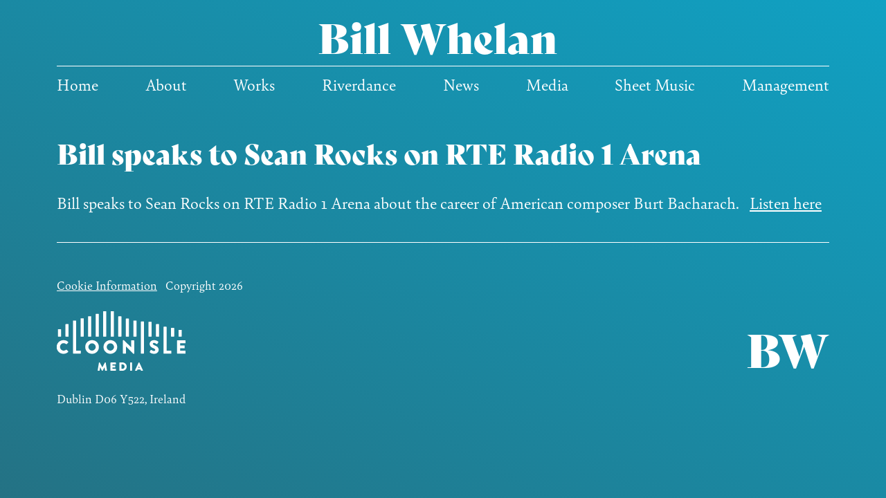

--- FILE ---
content_type: text/html; charset=UTF-8
request_url: https://billwhelan.com/bill-speaks-to-sean-rocks-on-rte-radio-1-arena/
body_size: 7163
content:
<main role="main" id="content">
</main>

<!doctype html>
<html lang="en-GB">
  <head>
    <script id="Cookiebot" src="https://consent.cookiebot.com/uc.js" data-cbid="8da02c88-f37b-458f-a510-4d35e6c07d75" data-blockingmode="auto" type="text/javascript"></script>

	<meta charset="utf-8">
	<meta http-equiv="x-ua-compatible" content="ie=edge">
	<meta name="viewport" content="width=device-width, initial-scale=1, shrink-to-fit=no">
	<meta name="description" content="Bill Whelan is an award winning composer and producer based in Co. Galway, Ireland.He composes music for theatre, film, television and orchestra. He is a Fellow of the Royal College of Music and is best known for his Grammy Award winning score Riverdance.">
	<meta name='robots' content='index, follow, max-image-preview:large, max-snippet:-1, max-video-preview:-1' />

	<!-- This site is optimized with the Yoast SEO plugin v19.6.1 - https://yoast.com/wordpress/plugins/seo/ -->
	<title>Bill speaks to Sean Rocks on RTE Radio 1 Arena - Bill Whelan</title>
	<link rel="canonical" href="https://billwhelan.com/bill-speaks-to-sean-rocks-on-rte-radio-1-arena/" />
	<meta property="og:locale" content="en_GB" />
	<meta property="og:type" content="article" />
	<meta property="og:title" content="Bill speaks to Sean Rocks on RTE Radio 1 Arena - Bill Whelan" />
	<meta property="og:description" content="Bill speaks to Sean Rocks on RTE Radio 1 Arena about the career of American composer Burt Bacharach.   Listen here" />
	<meta property="og:url" content="https://billwhelan.com/bill-speaks-to-sean-rocks-on-rte-radio-1-arena/" />
	<meta property="og:site_name" content="Bill Whelan" />
	<meta property="article:published_time" content="2023-02-09T22:05:00+00:00" />
	<meta property="article:modified_time" content="2023-02-10T11:07:41+00:00" />
	<meta property="og:image" content="https://billwhelan.com/app/uploads/2023/02/burt.jpg" />
	<meta property="og:image:width" content="550" />
	<meta property="og:image:height" content="550" />
	<meta property="og:image:type" content="image/jpeg" />
	<meta name="author" content="Mat May" />
	<meta name="twitter:card" content="summary_large_image" />
	<meta name="twitter:label1" content="Written by" />
	<meta name="twitter:data1" content="Mat May" />
	<meta name="twitter:label2" content="Estimated reading time" />
	<meta name="twitter:data2" content="1 minute" />
	<script type="application/ld+json" class="yoast-schema-graph">{"@context":"https://schema.org","@graph":[{"@type":"WebPage","@id":"https://billwhelan.com/bill-speaks-to-sean-rocks-on-rte-radio-1-arena/","url":"https://billwhelan.com/bill-speaks-to-sean-rocks-on-rte-radio-1-arena/","name":"Bill speaks to Sean Rocks on RTE Radio 1 Arena - Bill Whelan","isPartOf":{"@id":"https://billwhelan.com/#website"},"primaryImageOfPage":{"@id":"https://billwhelan.com/bill-speaks-to-sean-rocks-on-rte-radio-1-arena/#primaryimage"},"image":{"@id":"https://billwhelan.com/bill-speaks-to-sean-rocks-on-rte-radio-1-arena/#primaryimage"},"thumbnailUrl":"https://billwhelan.com/app/uploads/2023/02/burt.jpg","datePublished":"2023-02-09T22:05:00+00:00","dateModified":"2023-02-10T11:07:41+00:00","author":{"@id":"https://billwhelan.com/#/schema/person/af2fbe8931986f02696eb392fdb44443"},"breadcrumb":{"@id":"https://billwhelan.com/bill-speaks-to-sean-rocks-on-rte-radio-1-arena/#breadcrumb"},"inLanguage":"en-GB","potentialAction":[{"@type":"ReadAction","target":["https://billwhelan.com/bill-speaks-to-sean-rocks-on-rte-radio-1-arena/"]}]},{"@type":"ImageObject","inLanguage":"en-GB","@id":"https://billwhelan.com/bill-speaks-to-sean-rocks-on-rte-radio-1-arena/#primaryimage","url":"https://billwhelan.com/app/uploads/2023/02/burt.jpg","contentUrl":"https://billwhelan.com/app/uploads/2023/02/burt.jpg","width":550,"height":550},{"@type":"BreadcrumbList","@id":"https://billwhelan.com/bill-speaks-to-sean-rocks-on-rte-radio-1-arena/#breadcrumb","itemListElement":[{"@type":"ListItem","position":1,"name":"Home","item":"https://billwhelan.com/"},{"@type":"ListItem","position":2,"name":"Bill speaks to Sean Rocks on RTE Radio 1 Arena"}]},{"@type":"WebSite","@id":"https://billwhelan.com/#website","url":"https://billwhelan.com/","name":"Bill Whelan","description":"Composer","potentialAction":[{"@type":"SearchAction","target":{"@type":"EntryPoint","urlTemplate":"https://billwhelan.com/?s={search_term_string}"},"query-input":"required name=search_term_string"}],"inLanguage":"en-GB"},{"@type":"Person","@id":"https://billwhelan.com/#/schema/person/af2fbe8931986f02696eb392fdb44443","name":"Mat May","image":{"@type":"ImageObject","inLanguage":"en-GB","@id":"https://billwhelan.com/#/schema/person/image/","url":"https://secure.gravatar.com/avatar/a5222f35eca2576ad91cadb392af3e49?s=96&d=mm&r=g","contentUrl":"https://secure.gravatar.com/avatar/a5222f35eca2576ad91cadb392af3e49?s=96&d=mm&r=g","caption":"Mat May"}}]}</script>
	<!-- / Yoast SEO plugin. -->


<link rel='dns-prefetch' href='//s.w.org' />
<script type="text/javascript">
window._wpemojiSettings = {"baseUrl":"https:\/\/s.w.org\/images\/core\/emoji\/14.0.0\/72x72\/","ext":".png","svgUrl":"https:\/\/s.w.org\/images\/core\/emoji\/14.0.0\/svg\/","svgExt":".svg","source":{"concatemoji":"https:\/\/billwhelan.com\/wp\/wp-includes\/js\/wp-emoji-release.min.js?ver=6.0.2"}};
/*! This file is auto-generated */
!function(e,a,t){var n,r,o,i=a.createElement("canvas"),p=i.getContext&&i.getContext("2d");function s(e,t){var a=String.fromCharCode,e=(p.clearRect(0,0,i.width,i.height),p.fillText(a.apply(this,e),0,0),i.toDataURL());return p.clearRect(0,0,i.width,i.height),p.fillText(a.apply(this,t),0,0),e===i.toDataURL()}function c(e){var t=a.createElement("script");t.src=e,t.defer=t.type="text/javascript",a.getElementsByTagName("head")[0].appendChild(t)}for(o=Array("flag","emoji"),t.supports={everything:!0,everythingExceptFlag:!0},r=0;r<o.length;r++)t.supports[o[r]]=function(e){if(!p||!p.fillText)return!1;switch(p.textBaseline="top",p.font="600 32px Arial",e){case"flag":return s([127987,65039,8205,9895,65039],[127987,65039,8203,9895,65039])?!1:!s([55356,56826,55356,56819],[55356,56826,8203,55356,56819])&&!s([55356,57332,56128,56423,56128,56418,56128,56421,56128,56430,56128,56423,56128,56447],[55356,57332,8203,56128,56423,8203,56128,56418,8203,56128,56421,8203,56128,56430,8203,56128,56423,8203,56128,56447]);case"emoji":return!s([129777,127995,8205,129778,127999],[129777,127995,8203,129778,127999])}return!1}(o[r]),t.supports.everything=t.supports.everything&&t.supports[o[r]],"flag"!==o[r]&&(t.supports.everythingExceptFlag=t.supports.everythingExceptFlag&&t.supports[o[r]]);t.supports.everythingExceptFlag=t.supports.everythingExceptFlag&&!t.supports.flag,t.DOMReady=!1,t.readyCallback=function(){t.DOMReady=!0},t.supports.everything||(n=function(){t.readyCallback()},a.addEventListener?(a.addEventListener("DOMContentLoaded",n,!1),e.addEventListener("load",n,!1)):(e.attachEvent("onload",n),a.attachEvent("onreadystatechange",function(){"complete"===a.readyState&&t.readyCallback()})),(e=t.source||{}).concatemoji?c(e.concatemoji):e.wpemoji&&e.twemoji&&(c(e.twemoji),c(e.wpemoji)))}(window,document,window._wpemojiSettings);
</script>
<style type="text/css">
img.wp-smiley,
img.emoji {
	display: inline !important;
	border: none !important;
	box-shadow: none !important;
	height: 1em !important;
	width: 1em !important;
	margin: 0 0.07em !important;
	vertical-align: -0.1em !important;
	background: none !important;
	padding: 0 !important;
}
</style>
	<link rel='stylesheet' id='wp-block-library-css'  href='https://billwhelan.com/wp/wp-includes/css/dist/block-library/style.min.css?ver=6.0.2' type='text/css' media='all' />
<style id='global-styles-inline-css' type='text/css'>
body{--wp--preset--color--black: #000000;--wp--preset--color--cyan-bluish-gray: #abb8c3;--wp--preset--color--white: #ffffff;--wp--preset--color--pale-pink: #f78da7;--wp--preset--color--vivid-red: #cf2e2e;--wp--preset--color--luminous-vivid-orange: #ff6900;--wp--preset--color--luminous-vivid-amber: #fcb900;--wp--preset--color--light-green-cyan: #7bdcb5;--wp--preset--color--vivid-green-cyan: #00d084;--wp--preset--color--pale-cyan-blue: #8ed1fc;--wp--preset--color--vivid-cyan-blue: #0693e3;--wp--preset--color--vivid-purple: #9b51e0;--wp--preset--gradient--vivid-cyan-blue-to-vivid-purple: linear-gradient(135deg,rgba(6,147,227,1) 0%,rgb(155,81,224) 100%);--wp--preset--gradient--light-green-cyan-to-vivid-green-cyan: linear-gradient(135deg,rgb(122,220,180) 0%,rgb(0,208,130) 100%);--wp--preset--gradient--luminous-vivid-amber-to-luminous-vivid-orange: linear-gradient(135deg,rgba(252,185,0,1) 0%,rgba(255,105,0,1) 100%);--wp--preset--gradient--luminous-vivid-orange-to-vivid-red: linear-gradient(135deg,rgba(255,105,0,1) 0%,rgb(207,46,46) 100%);--wp--preset--gradient--very-light-gray-to-cyan-bluish-gray: linear-gradient(135deg,rgb(238,238,238) 0%,rgb(169,184,195) 100%);--wp--preset--gradient--cool-to-warm-spectrum: linear-gradient(135deg,rgb(74,234,220) 0%,rgb(151,120,209) 20%,rgb(207,42,186) 40%,rgb(238,44,130) 60%,rgb(251,105,98) 80%,rgb(254,248,76) 100%);--wp--preset--gradient--blush-light-purple: linear-gradient(135deg,rgb(255,206,236) 0%,rgb(152,150,240) 100%);--wp--preset--gradient--blush-bordeaux: linear-gradient(135deg,rgb(254,205,165) 0%,rgb(254,45,45) 50%,rgb(107,0,62) 100%);--wp--preset--gradient--luminous-dusk: linear-gradient(135deg,rgb(255,203,112) 0%,rgb(199,81,192) 50%,rgb(65,88,208) 100%);--wp--preset--gradient--pale-ocean: linear-gradient(135deg,rgb(255,245,203) 0%,rgb(182,227,212) 50%,rgb(51,167,181) 100%);--wp--preset--gradient--electric-grass: linear-gradient(135deg,rgb(202,248,128) 0%,rgb(113,206,126) 100%);--wp--preset--gradient--midnight: linear-gradient(135deg,rgb(2,3,129) 0%,rgb(40,116,252) 100%);--wp--preset--duotone--dark-grayscale: url('#wp-duotone-dark-grayscale');--wp--preset--duotone--grayscale: url('#wp-duotone-grayscale');--wp--preset--duotone--purple-yellow: url('#wp-duotone-purple-yellow');--wp--preset--duotone--blue-red: url('#wp-duotone-blue-red');--wp--preset--duotone--midnight: url('#wp-duotone-midnight');--wp--preset--duotone--magenta-yellow: url('#wp-duotone-magenta-yellow');--wp--preset--duotone--purple-green: url('#wp-duotone-purple-green');--wp--preset--duotone--blue-orange: url('#wp-duotone-blue-orange');--wp--preset--font-size--small: 13px;--wp--preset--font-size--medium: 20px;--wp--preset--font-size--large: 36px;--wp--preset--font-size--x-large: 42px;}.has-black-color{color: var(--wp--preset--color--black) !important;}.has-cyan-bluish-gray-color{color: var(--wp--preset--color--cyan-bluish-gray) !important;}.has-white-color{color: var(--wp--preset--color--white) !important;}.has-pale-pink-color{color: var(--wp--preset--color--pale-pink) !important;}.has-vivid-red-color{color: var(--wp--preset--color--vivid-red) !important;}.has-luminous-vivid-orange-color{color: var(--wp--preset--color--luminous-vivid-orange) !important;}.has-luminous-vivid-amber-color{color: var(--wp--preset--color--luminous-vivid-amber) !important;}.has-light-green-cyan-color{color: var(--wp--preset--color--light-green-cyan) !important;}.has-vivid-green-cyan-color{color: var(--wp--preset--color--vivid-green-cyan) !important;}.has-pale-cyan-blue-color{color: var(--wp--preset--color--pale-cyan-blue) !important;}.has-vivid-cyan-blue-color{color: var(--wp--preset--color--vivid-cyan-blue) !important;}.has-vivid-purple-color{color: var(--wp--preset--color--vivid-purple) !important;}.has-black-background-color{background-color: var(--wp--preset--color--black) !important;}.has-cyan-bluish-gray-background-color{background-color: var(--wp--preset--color--cyan-bluish-gray) !important;}.has-white-background-color{background-color: var(--wp--preset--color--white) !important;}.has-pale-pink-background-color{background-color: var(--wp--preset--color--pale-pink) !important;}.has-vivid-red-background-color{background-color: var(--wp--preset--color--vivid-red) !important;}.has-luminous-vivid-orange-background-color{background-color: var(--wp--preset--color--luminous-vivid-orange) !important;}.has-luminous-vivid-amber-background-color{background-color: var(--wp--preset--color--luminous-vivid-amber) !important;}.has-light-green-cyan-background-color{background-color: var(--wp--preset--color--light-green-cyan) !important;}.has-vivid-green-cyan-background-color{background-color: var(--wp--preset--color--vivid-green-cyan) !important;}.has-pale-cyan-blue-background-color{background-color: var(--wp--preset--color--pale-cyan-blue) !important;}.has-vivid-cyan-blue-background-color{background-color: var(--wp--preset--color--vivid-cyan-blue) !important;}.has-vivid-purple-background-color{background-color: var(--wp--preset--color--vivid-purple) !important;}.has-black-border-color{border-color: var(--wp--preset--color--black) !important;}.has-cyan-bluish-gray-border-color{border-color: var(--wp--preset--color--cyan-bluish-gray) !important;}.has-white-border-color{border-color: var(--wp--preset--color--white) !important;}.has-pale-pink-border-color{border-color: var(--wp--preset--color--pale-pink) !important;}.has-vivid-red-border-color{border-color: var(--wp--preset--color--vivid-red) !important;}.has-luminous-vivid-orange-border-color{border-color: var(--wp--preset--color--luminous-vivid-orange) !important;}.has-luminous-vivid-amber-border-color{border-color: var(--wp--preset--color--luminous-vivid-amber) !important;}.has-light-green-cyan-border-color{border-color: var(--wp--preset--color--light-green-cyan) !important;}.has-vivid-green-cyan-border-color{border-color: var(--wp--preset--color--vivid-green-cyan) !important;}.has-pale-cyan-blue-border-color{border-color: var(--wp--preset--color--pale-cyan-blue) !important;}.has-vivid-cyan-blue-border-color{border-color: var(--wp--preset--color--vivid-cyan-blue) !important;}.has-vivid-purple-border-color{border-color: var(--wp--preset--color--vivid-purple) !important;}.has-vivid-cyan-blue-to-vivid-purple-gradient-background{background: var(--wp--preset--gradient--vivid-cyan-blue-to-vivid-purple) !important;}.has-light-green-cyan-to-vivid-green-cyan-gradient-background{background: var(--wp--preset--gradient--light-green-cyan-to-vivid-green-cyan) !important;}.has-luminous-vivid-amber-to-luminous-vivid-orange-gradient-background{background: var(--wp--preset--gradient--luminous-vivid-amber-to-luminous-vivid-orange) !important;}.has-luminous-vivid-orange-to-vivid-red-gradient-background{background: var(--wp--preset--gradient--luminous-vivid-orange-to-vivid-red) !important;}.has-very-light-gray-to-cyan-bluish-gray-gradient-background{background: var(--wp--preset--gradient--very-light-gray-to-cyan-bluish-gray) !important;}.has-cool-to-warm-spectrum-gradient-background{background: var(--wp--preset--gradient--cool-to-warm-spectrum) !important;}.has-blush-light-purple-gradient-background{background: var(--wp--preset--gradient--blush-light-purple) !important;}.has-blush-bordeaux-gradient-background{background: var(--wp--preset--gradient--blush-bordeaux) !important;}.has-luminous-dusk-gradient-background{background: var(--wp--preset--gradient--luminous-dusk) !important;}.has-pale-ocean-gradient-background{background: var(--wp--preset--gradient--pale-ocean) !important;}.has-electric-grass-gradient-background{background: var(--wp--preset--gradient--electric-grass) !important;}.has-midnight-gradient-background{background: var(--wp--preset--gradient--midnight) !important;}.has-small-font-size{font-size: var(--wp--preset--font-size--small) !important;}.has-medium-font-size{font-size: var(--wp--preset--font-size--medium) !important;}.has-large-font-size{font-size: var(--wp--preset--font-size--large) !important;}.has-x-large-font-size{font-size: var(--wp--preset--font-size--x-large) !important;}
</style>
<link rel='stylesheet' id='wonderplugin-audio-icons-css'  href='https://billwhelan.com/app/plugins/wonderplugin-audio/engine/icons/css/mhaudiofont.css?ver=11.1C' type='text/css' media='' />
<script type='text/javascript' src='https://billwhelan.com/wp/wp-includes/js/jquery/jquery.min.js?ver=3.6.0' id='jquery-core-js'></script>
<script type='text/javascript' src='https://billwhelan.com/wp/wp-includes/js/jquery/jquery-migrate.min.js?ver=3.3.2' id='jquery-migrate-js'></script>
<link rel="https://api.w.org/" href="https://billwhelan.com/wp-json/" /><link rel="alternate" type="application/json" href="https://billwhelan.com/wp-json/wp/v2/posts/496" /><link rel="EditURI" type="application/rsd+xml" title="RSD" href="https://billwhelan.com/wp/xmlrpc.php?rsd" />
<link rel="wlwmanifest" type="application/wlwmanifest+xml" href="https://billwhelan.com/wp/wp-includes/wlwmanifest.xml" /> 
<meta name="generator" content="WordPress 6.0.2" />
<link rel='shortlink' href='https://billwhelan.com/?p=496' />
<link rel="alternate" type="application/json+oembed" href="https://billwhelan.com/wp-json/oembed/1.0/embed?url=https%3A%2F%2Fbillwhelan.com%2Fbill-speaks-to-sean-rocks-on-rte-radio-1-arena%2F" />
<link rel="alternate" type="text/xml+oembed" href="https://billwhelan.com/wp-json/oembed/1.0/embed?url=https%3A%2F%2Fbillwhelan.com%2Fbill-speaks-to-sean-rocks-on-rte-radio-1-arena%2F&#038;format=xml" />
		<style type="text/css" id="wp-custom-css">
			hr {opacity:0.5 !important}
h2 {padding-top:20px; font-size:26px !important;}		</style>
			
	<!-- Fontawesome CSS -->
	<link rel="stylesheet" href="https://cdnjs.cloudflare.com/ajax/libs/font-awesome/5.15.3/css/all.min.css" integrity="sha512-iBBXm8fW90+nuLcSKlbmrPcLa0OT92xO1BIsZ+ywDWZCvqsWgccV3gFoRBv0z+8dLJgyAHIhR35VZc2oM/gI1w==" crossorigin="anonymous" />
	<!-- Bootstrap CSS -->
	<link rel="stylesheet" href="https://cdn.jsdelivr.net/npm/bootstrap@5.0.2/dist/css/bootstrap.min.css" integrity="sha384-EVSTQN3/azprG1Anm3QDgpJLIm9Nao0Yz1ztcQTwFspd3yD65VohhpuuCOmLASjC" crossorigin="anonymous">
	<!-- Animate CSS -->
	<link rel="stylesheet" href="/app/themes/billwhelan/resources/assets/styles/animate.css">
	<!-- Custom styles for this template -->
	<link href="/app/themes/billwhelan/resources/assets/styles/style.css" rel="stylesheet">
    
    <!-- Global site tag (gtag.js) - Google Analytics -->
<script async src="https://www.googletagmanager.com/gtag/js?id=UA-2255069-50"></script>
<script>
  window.dataLayer = window.dataLayer || [];
  function gtag(){dataLayer.push(arguments);}
  gtag('js', new Date());

  gtag('config', 'UA-2255069-50');
</script>
	
</head>
  <body class="post-template-default single single-post postid-496 single-format-standard bill-speaks-to-sean-rocks-on-rte-radio-1-arena app-data index-data singular-data single-data single-post-data single-post-bill-speaks-to-sean-rocks-on-rte-radio-1-arena-data">
        <nav class="main-nav navbar navbar-expand-lg static-top m-0 p-0 align-items-start">
	<div class="container">
		<div class="row">
			<div class="is-navbrand-wrap col-8 col-lg-12 d-flex justify-content-start justify-content-lg-center">
				<a class="navbar-brand color-white pb-2 pt-2 pb-lg-3 pt-lg-4" href="https://billwhelan.com/">
					Bill Whelan
				</a>
			</div>
			<div class="col-4 col-lg-12 d-flex justify-content-end">
				<button class="navbar-toggler navbar-toggler-right collapsed" type="button" data-bs-toggle="collapse" data-bs-target="#navbarResponsive1" aria-controls="navbarResponsive2" aria-expanded="false" aria-label="Toggle navigation">
					<span class="icon-bar top-bar bg-color-white"></span>
					<span class="icon-bar middle-bar bg-color-white"></span>
					<span class="icon-bar bottom-bar bg-color-white"></span>	
				</button>
			</div>
			<div class="col-lg-12 d-flex justify-content-end">
				<div class="collapse navbar-collapse" id="navbarResponsive1">
					<div class="d-flex flex-wrap w-100">
						<div class="w-100"><ul id="menu-primary" class="nav navbar-nav w-100 ml-auto d-lg-flex justify-content-between"><li  id="menu-item-5" class="menu-item menu-item-type-post_type menu-item-object-page menu-item-home nav-item nav-item-5"><a href="https://billwhelan.com/" class="nav-link ">Home</a></li>
<li  id="menu-item-27" class="menu-item menu-item-type-post_type menu-item-object-page nav-item nav-item-27"><a href="https://billwhelan.com/about/" class="nav-link ">About</a></li>
<li  id="menu-item-26" class="menu-item menu-item-type-post_type menu-item-object-page nav-item nav-item-26"><a href="https://billwhelan.com/work/" class="nav-link ">Works</a></li>
<li  id="menu-item-25" class="menu-item menu-item-type-post_type menu-item-object-page nav-item nav-item-25"><a href="https://billwhelan.com/riverdance/" class="nav-link ">Riverdance</a></li>
<li  id="menu-item-24" class="menu-item menu-item-type-post_type menu-item-object-page nav-item nav-item-24"><a href="https://billwhelan.com/news/" class="nav-link ">News</a></li>
<li  id="menu-item-23" class="menu-item menu-item-type-post_type menu-item-object-page nav-item nav-item-23"><a href="https://billwhelan.com/media/" class="nav-link ">Media</a></li>
<li  id="menu-item-22" class="menu-item menu-item-type-post_type menu-item-object-page nav-item nav-item-22"><a href="https://billwhelan.com/sheet-music/" class="nav-link ">Sheet Music</a></li>
<li  id="menu-item-21" class="menu-item menu-item-type-post_type menu-item-object-page nav-item nav-item-21"><a href="https://billwhelan.com/management/" class="nav-link ">Management</a></li>
</ul></div>					</div>
				</div>
			</div>
		</div>
	</div>
</nav>

<a class="sr-only sr-only-focusable" href="#content">Skip to main content</a>               <article class="post-496 post type-post status-publish format-standard has-post-thumbnail hentry category-uncategorised">
  <header class="page-header">
    <div class="container">
      <div class="row">
        <h1 class="font-bely-display color-white pt-4 pt-md-5">Bill speaks to Sean Rocks on RTE Radio 1 Arena</h1>
      </div>
    </div>
  </header>

  <section class="section-internal py-4">
	  <div class="container">
      
<p>Bill speaks to Sean Rocks on RTE Radio 1 Arena about the career of American composer Burt Bacharach.   <a href="https://www.rte.ie/radio/radio1/arena/programmes/2023/0209/1355767-arena-thursday-9-february-2023//" target="_blank" rel="noreferrer noopener">Listen here</a></p>
    </div>
  </div>

  <footer>
    
  </footer>

</article>
                  <a id="btn-backtop"><i class="fas fa-arrow-up"></i></a>
<footer id="footer">
	<div class="container">
		<div class="footer-content-wrap  py-3 py-md-5">
			<div class="row flex-column flex-md-row align-items-stretch">
				<div class="col-auto flex-fill d-flex flex-column">
						<ul class="list-unstyled list-inline mb-4 text-left">
							<li class="list-inline-item mr-3 ps-3"><a href="https://billwhelan.com/cookie-information/">Cookie Information</a></li>
							<li class="list-inline-item mr-3 ps-3">Copyright 2026</li>
						</ul>
						<address>
							<img src="/app/themes/billwhelan/resources/assets/images/Cloonisle_White.png" alt="Cloonisle Media Unlimited" ><br>
							<br>
                            Dublin D06 Y522, Ireland<br>
						</address>
				</div>
				<div class="col-auto flex-shrink-1 d-flex align-items-center">
						<p class="font-bely-display color-white footer-logo m-0">BW <span class="sr-only">Bill Whelan logo</span></p>
				</div>
			</div>
		</div>	
	</div>
</footer>

<!-- Bootstrap core JavaScript -->
<script src="https://code.jquery.com/jquery-3.6.0.min.js" integrity="sha256-/xUj+3OJU5yExlq6GSYGSHk7tPXikynS7ogEvDej/m4=" crossorigin="anonymous"></script>
<script src="https://cdn.jsdelivr.net/npm/bootstrap@5.0.2/dist/js/bootstrap.min.js" integrity="sha384-cVKIPhGWiC2Al4u+LWgxfKTRIcfu0JTxR+EQDz/bgldoEyl4H0zUF0QKbrJ0EcQF" crossorigin="anonymous"></script>

<!-- Wow.js -->
<script src="/app/themes/billwhelan/resources/assets/scripts/wow.js"></script>
<script>
	wow = new WOW({
		boxClass:     'wow',
		animateClass: 'animated',
		offset:       0,
		mobile:       false,
		live:         true
	})
	wow.init();
</script>

<!-- Custom script.js -->
<script>
	$(document).ready(function() {
		//add animation to the main navigation
		$('.dropdown').on('show.bs.dropdown', function() {
			$(this).children('.dropdown-menu').addClass('animated');
		});
		$('.dropdown').on('hide.bs.dropdown', function() {
			$(this).children('.dropdown-menu').removeClass('animated');
		});

		//Small main nav on scroll
		var scroll = $(window).scrollTop();
		if(scroll >= 200 && !$('.main-nav').hasClass('on-scroll')){
			$('.main-nav').addClass('prep-scroll');
			setTimeout(function(){
				$('.main-nav').removeClass('prep-scroll');
				$('.main-nav').addClass('on-scroll');
			},100)
		}else if(scroll < 200){
			$('.main-nav').removeClass('on-scroll');
			$('.main-nav').removeClass('prep-scroll');
		}
		$(window).scroll(function (event) {
			var scroll = $(window).scrollTop();
			if(scroll >= 200 && !$('.main-nav').hasClass('on-scroll')){
				$('.main-nav').addClass('prep-scroll');
				setTimeout(function(){
					$('.main-nav').removeClass('prep-scroll');
					$('.main-nav').addClass('on-scroll');
				},100)
			}else if(scroll < 200){
				$('.main-nav').removeClass('on-scroll');
				$('.main-nav').removeClass('prep-scroll');
			}
		});

		//add class to mobile menu open
		$('.navbar-collapse').on('show.bs.collapse', function() {
			$('.main-nav').addClass('on-scroll');
			$('.main-nav').addClass('h-100');
			$('.main-nav').addClass('nav-transparent');
			$('body').addClass('overflow-hidden');
		});
		$('.navbar-collapse').on('hide.bs.collapse', function() {
			var scroll = $(window).scrollTop();
			if(scroll == 0){
				$('.main-nav').removeClass('on-scroll');
			};
			$('.main-nav').removeClass('h-100');
			$('.main-nav').removeClass('nav-transparent');
			$('body').removeClass('overflow-hidden');
		});

		//back to top button
		var btn = $('#btn-backtop');

		$(window).scroll(function() {
		  if ($(window).scrollTop() > 300) {
			btn.addClass('show');
		  } else {
			btn.removeClass('show');
		  }
		});

		btn.on('click', function(e) {
		  e.preventDefault();
		  $('html, body').animate({scrollTop:0}, '300');
		});

		//close nav on click
		$('.navbar-nav li a:not(.dropdown-toggle)').on('click', function(){
			$('.navbar-collapse').collapse('hide');
		});


	});
</script>
    <script type='text/javascript' src='https://billwhelan.com/app/plugins/wonderplugin-audio/engine/wonderpluginaudioskins.js?ver=11.1C' id='wonderplugin-audio-skins-script-js'></script>
<script type='text/javascript' id='wonderplugin-audio-script-js-extra'>
/* <![CDATA[ */
var wonderplugin_audio_ajaxobject = {"ajaxurl":"https:\/\/billwhelan.com\/wp\/wp-admin\/admin-ajax.php","nonce":"de18752ec5"};
/* ]]> */
</script>
<script type='text/javascript' src='https://billwhelan.com/app/plugins/wonderplugin-audio/engine/wonderpluginaudio.js?ver=11.1C' id='wonderplugin-audio-script-js'></script>
  </body>
</html>


--- FILE ---
content_type: text/css
request_url: https://billwhelan.com/app/themes/billwhelan/resources/assets/styles/style.css
body_size: 2984
content:
/* ========================================================
CSS Riverdance @2019
Author - FUSIO (https://fusio.net/)
==========================================================*/
/***********************
Imports
***********************/
@import url('https://fonts.googleapis.com/css?family=Roboto:300,400,700');
@import url("https://use.typekit.net/vfy4qjl.css");

/***********************
Reusable Styles
***********************/

/*color*/
.color-white{ color:#fff; }
.color-black{ color:#000; }
.color-grey{ color:#e3e3e3; }

/*background color*/
.bg-color-white{ background-color:#fff; }
.bg-color-transparent-white{ background-color:rgba(255,255,255,0.5); }
.bg-color-black{ background-color:#000; }
.bg-color-transparent-black{ background-color:rgba(000,000,000,0.5); }
.bg-color-grey{ background-color:#e3e3e3; }
.bg-color-ob { background-color:rgba(36,114,132,0.5); }

/*fonts*/
.font-weight-light{ font-weight:300; }
.font-weight-regular{ font-weight:300; }
.font-weight-bold{ font-weight:700; }
.font-bely-display {  font-family: bely-display, sans-serif;font-style: normal;font-weight: 400; }

/*text-shadow*/
.text-shadow-none{ text-shadow:0px 0px #000; }
.text-shadow-black{ text-shadow:2px 2px #000; }

/*image*/
.bg-img{ background-size:cover; background-repeat:no-repeat; background-position:center center; }

/*border*/
.border-radius{ border-radius:2rem; }
.border-radius-small{ border-radius:1.2rem; }
.border-radius-circle{ border-radius:50%; }

/* Link Flip */
.link-flip{ position:relative; font-weight: 500; -webkit-transition: color 0.3s;	transition: color 0.3s;	-webkit-perspective: 600px;	perspective: 600px;	-webkit-perspective-origin: 50% 100%; perspective-origin: 50% 100%; }
.link-flip:hover, .link-flip:focus { color:#fff!important; }
.link-flip::before, .link-flip::after { position: absolute; top: 0; left: -4px; z-index: -1; box-sizing: content-box; padding: 0 4px; width: 100%; height: 100%; content: ''; }
.link-flip::before { background-color: #00aeef; -webkit-transition: -webkit-transform 0.2s; transition: transform 0.2s; -webkit-transition-timing-function:cubic-bezier(0.7,0,0.3,1);	transition-timing-function: cubic-bezier(0.7,0,0.3,1);	-webkit-transform: rotateX(90deg);	transform: rotateX(90deg);	-webkit-transform-origin:50% 100%;	transform-origin: 50% 100%; }
.link-flip:hover::before, .link-flip:focus::before { -webkit-transform: rotateX(0deg); transform: rotateX(0deg); }
.link-flip::after { border-bottom: 2px solid #00aeef; }


/***********************
HTML Tags Styles
***********************/
/* basic tags */
body{ padding-top:148px; background: rgb(36,114,132);background: linear-gradient(30deg, rgba(36,114,132,1) 0%, rgba(16,161,195,1) 100%);color:#fff; font-family: bely, sans-serif;font-style: normal;font-weight: 400;  font-weight:400; }
body.home { padding:0 !important; }
/*Text*/
h1{  }
h2{  }
h3{  }
a{ color:#fff; text-decoration:underline;  }
a:hover{ text-decoration:underline; color:#fff000; }
strong{  }
hr { opacity:1; }
/*list*/
ul{  }


/***********************
Form
***********************/
input{  }


/***********************
TOP NAVIGATION
***********************/
.navbar{  }
.navbar .animated{ animation-duration:0.5s; }
.navbar-brand{ color:#fff; line-height:55px; font-size:60px; font-family: bely-display, sans-serif;font-style: normal;font-weight: 400; }
.navbar-brand img{ width:100%; -o-transition: all ease-in-out 0.5s; transition: all ease-in-out 0.5s; }
.navbar-brand:hover { color:#fff; text-decoration: none; }
/*on-scroll*/
.navbar.on-scroll{ box-shadow: 0 5px 5px 0 rgba(0, 0, 0, 0.1), 0 0px 0px 0 rgba(0, 0, 0, 0.1); }
.on-scroll .navbar-brand{ padding:0.4rem 0; }
.on-scroll .navbar-brand img{ width:75%; }
.navbar>.container, .navbar>.container-fluid, .navbar>.container-lg, .navbar>.container-md, .navbar>.container-sm, .navbar>.container-xl, .navbar>.container-xxl { display:block !important; }

.main-nav { position:absolute; top:0; left:0; width:100%; }
.main-nav.on-scroll, .main-nav.prep-scroll { position:fixed; }
.main-nav.prep-scroll { transform:translateY(-100%); }
.main-nav.on-scroll {transform:translateY(0); transition:all linear 0.25s;  }
.main-nav ul { border-top:1px solid #fff; }
.nav-link { font-family: bely, sans-serif;font-style: normal;font-weight: 400; font-size:24px; color:#fff; }
.navbar-expand-lg .navbar-nav .nav-link { padding-left:0; padding-right:0; color:#fff; }
.navbar-expand-lg .navbar-nav .nav-link:hover { color:#fff; text-decoration:underline; }
.navbar-expand-lg .navbar-nav .nav-link:active, .navbar-expand-lg .navbar-nav .nav-link.active, .navbar-expand-lg .navbar-nav .current-page-ancestor .nav-link  { color:#fff000; }
.scroll-nav { transform:translateY(-70px); transition:all linear 0.25s; }
.scroll-nav .nav-link { padding-top:1rem; padding-bottom:1rem; }
.scroll-nav.h-100.bg-color-ob, .scroll-nav.on-scroll, .main-nav.on-scroll { background:rgb(20 150 181 / 90%); transition:all linear 0.25s; z-index:10; }
.scroll-nav.bg-color-ob {transition:all linear 0.25s;}

.scroll-nav.on-scroll {transform:translateY(0); transition:all linear 0.25s; }

.home .main-nav ul { border:none; }
.home .is-navbrand-wrap { display:none !important; }
.home .main-nav { position: fixed;top: 0;right: 0;left: 0;z-index: 1030; width:100%; background-color:rgba(36,114,132,0.5); transition:all linear 0.25s;} 
.home .main-nav.prep-scroll { transform:translateY(0); }
.home .main-nav.on-scroll { background:rgb(20 150 181 / 90%); transition:all linear 0.25s;} 
.home .main-nav .nav-link {padding-top: 1rem;padding-bottom: 1rem;} 
.home .nav-item-5 { display:none; }

/*dropdown*/
.dropdown-menu{  }
.navbar-nav .dropdown-menu a.dropdown-item{  }
.navbar-nav .dropdown-menu a.dropdown-item:hover{  }

/*mobile navigation toggler*/
.navbar-toggler:focus, .navbar-toggler:active{ outline: 0; box-shadow:none; }
.icon-bar{ width:40px; height:6px; display: block; -o-transition: all ease-in-out 0.2s; transition: all ease-in-out 0.2s; margin-top:7px; } 
.icon-bar.top-bar{ margin-top:0px; } 
.navbar-toggler{ border: none; }
.navbar-toggler .top-bar{ transform:translate(2px,13px) rotate(45deg); }
.navbar-toggler .middle-bar{ opacity: 0; }
.navbar-toggler .bottom-bar{ transform:translate(2px,-13px) rotate(-45deg); }
.navbar-toggler.collapsed .top-bar{ transform: rotate(0); }
.navbar-toggler.collapsed .middle-bar{ opacity: 1; }
.navbar-toggler.collapsed .bottom-bar{ transform: rotate(0); }


/**** banner ****/
.section-hero .container-fluid { position:relative; }
.is-banner-content { position:absolute; top:0; left:0; z-index:1; width:100%; }
.is-banner-content-wrap { position:relative; width:100%; height:100%; }
.is-banner-image img { padding:0; }
.is-banner-title {position:absolute; top:150px; left:0; width:100%; }
.section-hero h1 { font-size:60px; }
.is-banner-text-wrap { position:absolute; bottom:15%; left:0;}
.is-banner-text { font-size:28px; background-color:rgba(41,41,41,0.4); }
.is-banner-text p { line-height:34px; margin-bottom:2rem; }


/***********************
FOOTER
***********************/
#footer { font-size:18px; }
.footer-logo { font-size:66px; }
.footer-content-wrap { border-top:1px solid #fff; }
#footer .list-inline-item { position:relative; padding-left: 0px !important;}
#footer .list-inline-item:before { content:""; position:absolute; top:0; left:0; font-size:18px; color:#fff; }
#footer .list-inline-item:nth-child(0):before { content:""; }

/***********************
CONTENT SECTIONS
***********************/
ul.pagination li a{  }
ul.pagination li:hover a, ul.pagination li.active a{  }


/*for wordpress editor*/
.section-contentpage{  }
.section-contentpage h2{  }
.section-contentpage h3{  }
.section-contentpage p{  }
.section-contentpage a{  }
.section-contentpage a:hover{ text-decoration:none; }
.section-contentpage strong{  }
.section-contentpage ul{  }

.is-section-title h2 { font-size:36px; border-bottom:1px solid #fff; }
.is-news-title { font-size:22px; line-height:26px; }
.news-home a  { text-decoration: none !important; }
.is-news-more { font-weight:bold; font-size:28px;  }
.is-news-img-wrap {background-size: cover;height: 400px;background-position: center center; margin-bottom:1rem; }
.home .is-news-img-wrap {background-size: cover;height: 300px;background-position: center center; margin-bottom:1rem; }



/** internal pages **/
.section-internal h2 { font-size:32px; line-height:36px; padding-bottom:1rem!important; font-family: bely-display, sans-serif;font-style: normal;font-weight: 400;  }
.section-internal p { font-size:24px; line-height:34px; }
.wp-block-image img { height:auto; }

#btn-backtop { position:fixed; overflow:hidden; display:block; width:0; height:0; bottom:20px; right:20px; opacity:0; transition:opacity 0.5s ease-in-out;}
#btn-backtop.show { transition:opacity 0.5s ease-in-out; width:20px; height:20px; opacity:1; cursor:pointer; }

.alm-btn-wrap { padding-top:4rem !important; border-top:1px solid #fff; }
.alm-btn-wrap .alm-load-more-btn.done, .alm-btn-wrap .alm-load-more-btn { background:transparent !important; box-shadow:none!important; font-family: bely-display, sans-serif;font-style: normal;font-weight: 400;font-size:24px !important; }
.alm-reveal {
    --bs-gutter-x: 1.5rem;
    --bs-gutter-y: 0;
    display: flex;
    flex-wrap: wrap;
    margin-top: calc(0 * -1);
    margin-right: calc(1.5rem * -.5);
    margin-left: calc(1.5rem * -.5);
}
.alm-reveal>* {
    flex-shrink: 0;
    max-width: 100%;
    padding-right: calc(1.5rem * .5);
    padding-left: calc(1.5rem * .5);
    margin-top: 0;
}

/* ========================================================
-MOBILE
==========================================================*/
@media (max-width: 1400px) {
	.is-banner-text-wrap { bottom:10%; }
}
@media (max-width: 1200px) {
	.is-banner-text-wrap { bottom:5%; }
	.is-banner-text { font-size:24px; }
	.is-banner-text p { line-height:30px; }
}
/*more than 1200px*/
@media (min-width: 1200px) {

}

/*between 992px and 1200px*/
@media (min-width: 992px) and (max-width: 1200px) {
	
}

/*more than 992px*/
@media (min-width: 992px) {	
	
}

/*less than 992px*/
@media (max-width: 992px) {
	body { padding-top:71px; }
	.scroll-nav { transform:translateY(0px); }
	.home .is-navbrand-wrap { display:flex !important; }
	.navbar-brand { font-size:40px; }
	.is-banner-text-wrap { right:20px; }
	.is-banner-text { font-size:20px; }
	.is-banner-text p { line-height:26px; margin-bottom:1rem; }
	.is-news-img-wrap  { height:300px; }
	.home .is-news-img-wrap  { height:200px; }
	
	.home .is-banner-text-wrap{ position:relative; top:0; bottom:initial!important; left:0; margin-top: 12px; }
	.home .is-banner-text-wrap p{ font-size: 16px; line-height: 1.1; }
	.home .is-banner-content{ position: relative; }

	.section-hero { margin-top:71px; }
}

/*between 768px and 992px*/
@media (min-width: 768px) and (max-width: 992px) {
	
}

/*less than 768px*/
@media (max-width: 768px){
	.is-section-title h2 { font-size:30px; }
	.is-news-title { font-size:18px; line-height:24px; }
	.section-internal h2 { font-size:26px; line-height:30px; padding-bottom:1rem!important; font-family: bely-display, sans-serif;font-style: normal;font-weight: 400;  }
	.section-internal p { font-size:22px; line-height:26px; }
	.is-news-more { font-size:22px; }


}

/*between 576px and 768px*/
@media (min-width: 576px) and (max-width: 768px) {
	
}

/*less than 576px*/
@media (max-width: 576px) {
	.navbar-brand { font-size:30px; }
}


--- FILE ---
content_type: application/x-javascript; charset=utf-8
request_url: https://consent.cookiebot.com/8da02c88-f37b-458f-a510-4d35e6c07d75/cc.js?renew=false&referer=billwhelan.com&dnt=false&init=false
body_size: 209
content:
if(console){var cookiedomainwarning='Error: The domain BILLWHELAN.COM is not authorized to show the cookie banner for domain group ID 8da02c88-f37b-458f-a510-4d35e6c07d75. Please add it to the domain group in the Cookiebot Manager to authorize the domain.';if(typeof console.warn === 'function'){console.warn(cookiedomainwarning)}else{console.log(cookiedomainwarning)}};

--- FILE ---
content_type: application/x-javascript
request_url: https://consentcdn.cookiebot.com/consentconfig/8da02c88-f37b-458f-a510-4d35e6c07d75/billwhelan.com/configuration.js
body_size: 212
content:
CookieConsent.configuration.tags.push({id:54496876,type:"script",tagID:"",innerHash:"",outerHash:"",tagHash:"6411047794830",url:"https://www.googletagmanager.com/gtag/js?id=UA-2255069-50",resolvedUrl:"https://www.googletagmanager.com/gtag/js?id=UA-2255069-50",cat:[3]});CookieConsent.configuration.tags.push({id:54496877,type:"iframe",tagID:"",innerHash:"",outerHash:"",tagHash:"16402063092631",url:"https://www.youtube.com/embed/3dKSimFH9nE?feature=oembed",resolvedUrl:"https://www.youtube.com/embed/3dKSimFH9nE?feature=oembed",cat:[1,4]});CookieConsent.configuration.tags.push({id:54496878,type:"script",tagID:"",innerHash:"",outerHash:"",tagHash:"7231004610384",url:"https://consent.cookiebot.com/uc.js",resolvedUrl:"https://consent.cookiebot.com/uc.js",cat:[1]});CookieConsent.configuration.tags.push({id:54496879,type:"iframe",tagID:"",innerHash:"",outerHash:"",tagHash:"7744634608374",url:"https://player.vimeo.com/video/588825996?h=52c284ba9c&dnt=1&app_id=122963",resolvedUrl:"https://player.vimeo.com/video/588825996?h=52c284ba9c&dnt=1&app_id=122963",cat:[1]});CookieConsent.configuration.tags.push({id:54496880,type:"iframe",tagID:"",innerHash:"",outerHash:"",tagHash:"14613933269995",url:"https://www.youtube.com/embed/w3hQTDusBtc?feature=oembed",resolvedUrl:"https://www.youtube.com/embed/w3hQTDusBtc?feature=oembed",cat:[4]});